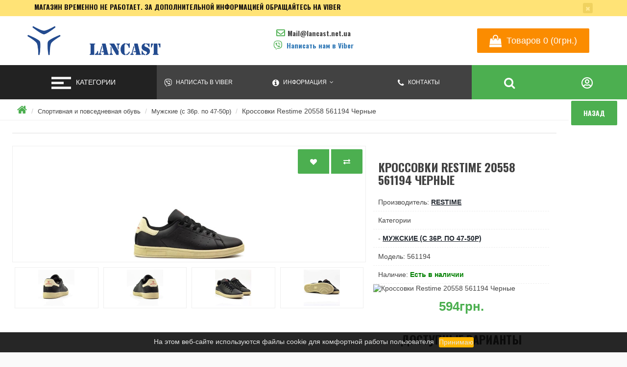

--- FILE ---
content_type: text/html; charset=utf-8
request_url: https://lancast.net.ua/krossovki-restime-20558-561194-chernye
body_size: 14163
content:
<!DOCTYPE html>
<!--[if IE]><![endif]-->
<!--[if IE 8 ]><html prefix="og: https://ogp.me/ns# fb: https://ogp.me/ns/fb# product: https://ogp.me/ns/product#"  dir="ltr" lang="ru-RU" class="ie8"><![endif]-->
<!--[if IE 9 ]><html prefix="og: https://ogp.me/ns# fb: https://ogp.me/ns/fb# product: https://ogp.me/ns/product#"  dir="ltr" lang="ru-RU" class="ie9"><![endif]-->
<!--[if (gt IE 9)|!(IE)]><!-->
<html prefix="og: https://ogp.me/ns# fb: https://ogp.me/ns/fb# product: https://ogp.me/ns/product#"  dir="ltr" lang="ru-RU">
<!--<![endif]-->
<head>
<meta charset="UTF-8" />
<meta name="viewport" content="width=device-width, initial-scale=1">
<meta http-equiv="X-UA-Compatible" content="IE=edge">
<title>Кроссовки Restime 20558 561194 Черные</title>
<base href="https://lancast.net.ua/" />

		<link rel="alternate" href="https://lancast.net.ua/krossovki-restime-20558-561194-chernye" hreflang="ru-ru" />

			





<script src="https://kit.fontawesome.com/c032bd7141.js" crossorigin="anonymous"></script>
<script src="catalog/view/javascript/jquery/jquery-2.1.1.min.js" type="text/javascript"></script>
<link href="catalog/view/javascript/bootstrap/css/bootstrap.min.css" rel="stylesheet" media="screen" />
<link href="catalog/view/theme/fanes/font-awesome/css/font-awesome.min.css" rel="stylesheet" type="text/css" />
<link href="catalog/view/theme/fanes/stylesheet/stylesheet.min.css" rel="stylesheet">

		    <link href="catalog/view/theme/fanes/stylesheet/category-style.css" rel="stylesheet">
              
<link href="catalog/view/javascript/jquery/magnific/magnific-popup.css" type="text/css" rel="stylesheet" media="screen" />
<link href="catalog/view/javascript/jquery/datetimepicker/bootstrap-datetimepicker.min.css" type="text/css" rel="stylesheet" media="screen" />
<link href="catalog/view/javascript/jquery/swiper/css/swiper.min.css" type="text/css" rel="stylesheet" media="screen" />
<link href="catalog/view/javascript/jquery/swiper/css/opencart.css" type="text/css" rel="stylesheet" media="screen" />
<script src="catalog/view/javascript/jquery/magnific/jquery.magnific-popup.min.js" type="text/javascript"></script>
<script src="catalog/view/javascript/jquery/datetimepicker/moment/moment.min.js" type="text/javascript"></script>
<script src="catalog/view/javascript/jquery/datetimepicker/moment/moment-with-locales.min.js" type="text/javascript"></script>
<script src="catalog/view/javascript/jquery/datetimepicker/bootstrap-datetimepicker.min.js" type="text/javascript"></script>
<script src="catalog/view/javascript/jquery/swiper/js/swiper.jquery.js" type="text/javascript"></script>
<link href="https://lancast.net.ua/krossovki-restime-20558-561194-chernye" rel="canonical" />
<link href="https://lancast.net.ua/image/catalog/Logo/favicon_en.png" rel="icon" />
<!--microdatapro 7.5 open graph start -->
<meta property="og:locale" content="ru-ru">
<meta property="og:rich_attachment" content="true">
<meta property="og:site_name" content="Lancast ">
<meta property="og:type" content="product" />
<meta property="og:title" content="Кроссовки Restime 20558 561194 Черные" />
<meta property="og:description" content="Размерность модели: маломерки Верх: эко кожа Подошва: пенка Цвет: черный Производство: Вьетнам Размерная таблица:  Длина по стельке 40 размер 26 см  41 размер 27 см  42 размер 28 см  43 размер 28,5 см  44 размер 29 см  45 размер 30 см" />
<meta property="og:image" content="https://lancast.net.ua/image/catalog/Easyphoto/1217/krossovki-restime-20558-561194-chernye.1.jpg" />
<meta property="og:image:secure_url" content="https://lancast.net.ua/image/catalog/Easyphoto/1217/krossovki-restime-20558-561194-chernye.1.jpg" />
<meta property="og:image:width" content="1200">
<meta property="og:image:height" content="630">
<meta property="og:url" content="https://lancast.net.ua/krossovki-restime-20558-561194-chernye">
<meta property="business:contact_data:street_address" content="ул. Базовая, 11" />
<meta property="business:contact_data:locality" content="Одесса" />
<meta property="business:contact_data:postal_code" content="65000" />
<meta property="business:contact_data:country_name" content="Одесская область" />
<meta property="place:location:latitude" content="46.436711" />
<meta property="place:location:longitude" content="30.646836" />
<meta property="business:contact_data:email" content="Mail@lancast.net.ua"/>
<meta property="business:contact_data:phone_number" content="+38-098-955-16-93"/>
<meta property="fb:profile_id" content="https://www.facebook.com/Lancast.shoes/">
<meta property="product:product_link" content="https://lancast.net.ua/krossovki-restime-20558-561194-chernye">
<meta property="product:brand" content="Restime">
<meta property="product:category" content="Мужские (с 36р. по 47-50р)">
<meta property="product:availability" content="instock">
<meta property="product:condition" content="new">
<meta property="product:target_gender" content="unisex">
<meta property="product:price:amount" content="594">
<meta property="product:price:currency" content="UAH">
<!--microdatapro 7.5 open graph end -->
  <!-- Global site tag (gtag.js) - Google Analytics -->
<script async src="https://www.googletagmanager.com/gtag/js?id=UA-22334099-1"></script>
<script>
  window.dataLayer = window.dataLayer || [];
  function gtag(){dataLayer.push(arguments);}
  gtag('js', new Date());

  gtag('config', 'UA-22334099-1');
</script>
<!-- Google Tag Manager -->
<script>(function(w,d,s,l,i){w[l]=w[l]||[];w[l].push({'gtm.start':
new Date().getTime(),event:'gtm.js'});var f=d.getElementsByTagName(s)[0],
j=d.createElement(s),dl=l!='dataLayer'?'&l='+l:'';j.async=true;j.src=
'https://www.googletagmanager.com/gtm.js?id='+i+dl;f.parentNode.insertBefore(j,f);
})(window,document,'script','dataLayer','GTM-PX8GXCD');</script>
<!-- End Google Tag Manager -->




  <meta name="p:domain_verify" content="592f6f34b0f0848fb54aa51b7ba1441c"/>
  




				<script type="text/javascript" src="catalog/view/javascript/lazyload/jquery.lazyload.min.js"></script>
				<script type="text/javascript">
				$(document).ready(function() {
					$('img.lazy-load').lazyload({
						effect: "fadeIn",
						effectspeed: 3000,  
						threshold: 100,
						placeholder : "catalog/view/javascript/lazyload/loading.gif"
					});
				});
				</script>
			
 <!-- Copyright (c) Facebook, Inc. and its affiliates. -->
<!-- All rights reserved. -->

<!-- This source code is licensed under the license found in the -->
<!-- LICENSE file in the root directory of this source tree. -->
<script type="text/javascript">
  // we are using this flag to determine if the pixel
  // is successfully added to the header
  window.isFacebookPixelInHeaderAdded = 1;
  window.isFacebookPixelAdded=1;
</script>

<script type="text/javascript">
  function facebook_loadScript(url, callback) {
    var script = document.createElement("script");
    script.type = "text/javascript";
    if(script.readyState) {  // only required for IE <9
      script.onreadystatechange = function() {
        if (script.readyState === "loaded" || script.readyState === "complete") {
          script.onreadystatechange = null;
          if (callback) {
            callback();
          }
        }
      };
    } else {  //Others
      if (callback) {
        script.onload = callback;
      }
    }

    script.src = url;
    document.getElementsByTagName("head")[0].appendChild(script);
  }
</script>

<script type="text/javascript">
  (function() {
    var enableCookieBar = '';
    if (enableCookieBar == '1') {
      facebook_loadScript("catalog/view/javascript/facebook_business/cookieconsent.min.js");

      // loading the css file
      var css = document.createElement("link");
      css.setAttribute("rel", "stylesheet");
      css.setAttribute("type", "text/css");
      css.setAttribute(
        "href",
        "catalog/view/theme/css/facebook_business/cookieconsent.min.css");
      document.getElementsByTagName("head")[0].appendChild(css);

      window.addEventListener("load", function(){
        function setConsent() {
          fbq(
            'consent',
            this.hasConsented() ? 'grant' : 'revoke'
          );
        }
        window.cookieconsent.initialise({
          palette: {
            popup: {
              background: '#237afc'
            },
            button: {
              background: '#fff',
              text: '#237afc'
            }
          },
          cookie: {
            name: fbq.consentCookieName
          },
          type: 'opt-out',
          showLink: false,
          content: {
            allow: 'Agree',
            deny: 'Opt Out',
            header: 'Our Site Uses Cookies',
            message: 'By clicking Agree, you agree to our <a class="cc-link" href="https://www.facebook.com/legal/terms/update" target="_blank">terms of service</a>, <a class="cc-link" href="https://www.facebook.com/policies/" target="_blank">privacy policy</a> and <a class="cc-link" href="https://www.facebook.com/policies/cookies/" target="_blank">cookies policy</a>.'
          },
          layout: 'basic-header',
          location: true,
          revokable: true,
          onInitialise: setConsent,
          onStatusChange: setConsent,
          onRevokeChoice: setConsent
        }, function (popup) {
          // If this isn't open, we know that we can use cookies.
          if (!popup.getStatus() && !popup.options.enabled) {
            popup.setStatus(cookieconsent.status.dismiss);
          }
        });
      });
    }
  })();
</script>

<script type="text/javascript">
  (function() {
    !function(f,b,e,v,n,t,s){if(f.fbq)return;n=f.fbq=function(){n.callMethod?
    n.callMethod.apply(n,arguments):n.queue.push(arguments)};if(!f._fbq)f._fbq=n;
    n.push=n;n.loaded=!0;n.version='2.0';n.queue=[];t=b.createElement(e);t.async=!0;
    t.src=v;s=b.getElementsByTagName(e)[0];s.parentNode.insertBefore(t,s)}(window,
    document,'script','https://connect.facebook.net/en_US/fbevents.js');

    var enableCookieBar = '';
    if (enableCookieBar == '1') {
      fbq.consentCookieName = 'fb_cookieconsent_status';

      (function() {
        function getCookie(t){var i=("; "+document.cookie).split("; "+t+"=");if(2==i.length)return i.pop().split(";").shift()}
        var consentValue = getCookie(fbq.consentCookieName);
        fbq('consent', consentValue === 'dismiss' ? 'grant' : 'revoke');
      })();
    }

          // system auto generated facebook_pixel.js, DO NOT MODIFY
      pixel_script_filename = 'catalog/view/javascript/facebook_business/facebook_pixel_3_1_2.js';
      // system auto generated facebook_pixel.js, DO NOT MODIFY
      facebook_loadScript(
        pixel_script_filename,
        function() {
          var params = {
    "agent": "exopencart-3.0.3.6-4.2.0"
};
          _facebookAdsExtension.facebookPixel.init(
            '1033039566842786',
            {},
            params);
                      _facebookAdsExtension.facebookPixel.firePixel(
              JSON.parse('{\"event_name\":\"ViewContent\",\"content_ids\":[\"1217\"],\"content_name\":\"\\u041a\\u0440\\u043e\\u0441\\u0441\\u043e\\u0432\\u043a\\u0438 Restime 20558 561194 \\u0427\\u0435\\u0440\\u043d\\u044b\\u0435\",\"content_type\":\"product\",\"currency\":\"UAH\",\"value\":594,\"event_id\":\"6e2e2b2b-e1f8-46fa-a86e-6898cc4caec8\"}'));
                  });
      })();
</script>

<script type="text/javascript">
  // we are using this flag to determine if the customer chat
  // is successfully added to the header
  window.isFacebookCustomerChatInHeaderAdded = 1;
  window.isFacebookCustomerChatAdded=1;
</script>

<link href="catalog/view/javascript/live_search/live_search.css" rel="stylesheet" type="text/css">
<script src="catalog/view/javascript/live_search/live_search.js"></script>
<script type="text/javascript"><!--
$(document).ready(function() {
var options = {"text_view_all_results":" \u041f\u043e\u0441\u043c\u043e\u0442\u0440\u0435\u0442\u044c \u0432\u0441\u0435 \u0440\u0435\u0437\u0443\u043b\u044c\u0442\u0430\u0442\u044b ","text_empty":"\u041d\u0435\u0442 \u0442\u043e\u0432\u0430\u0440\u043e\u0432, \u043a\u043e\u0442\u043e\u0440\u044b\u0435 \u0441\u043e\u043e\u0442\u0432\u0435\u0442\u0441\u0442\u0432\u0443\u044e\u0442 \u043a\u0440\u0438\u0442\u0435\u0440\u0438\u044f\u043c \u043f\u043e\u0438\u0441\u043a\u0430.","module_live_search_show_image":"1","module_live_search_show_price":"0","module_live_search_show_description":"0","module_live_search_min_length":"1","module_live_search_show_add_button":"1"};
LiveSearchJs.init(options); 
});
//--></script>
</head>

<body>

			<!-- Yandex.Metrika counter -->
<script type="text/javascript" >
   (function(m,e,t,r,i,k,a){m[i]=m[i]||function(){(m[i].a=m[i].a||[]).push(arguments)};
   m[i].l=1*new Date();k=e.createElement(t),a=e.getElementsByTagName(t)[0],k.async=1,k.src=r,a.parentNode.insertBefore(k,a)})
   (window, document, "script", "https://mc.yandex.ru/metrika/tag.js", "ym");

   ym(5020249, "init", {
        clickmap:true,
        trackLinks:true,
        accurateTrackBounce:true,
        webvisor:true,
        ecommerce:"dataLayer"
   });
</script>
<noscript><div><img src="https://mc.yandex.ru/watch/5020249" style="position:absolute; left:-9999px;" alt="" /></div></noscript>
<!-- /Yandex.Metrika counter -->
		

						<style type="text/css">
			#topbar {margin-bottom: 0;padding: 5px 0;background-color: #ffe376;border: 1px solid #ffe376;border-radius: 0;}
			#topbar .container {color: #131010;}
			#topbar .close {background-color: #b89305;color: #fff;padding: 0 5px;border-radius: 3px;}
			</style>
			<div id="topbar" class="alert" role="alert">
				<div class="container">
					Магазин временно не работает. 

За дополнительной информацией обращайтесь на Viber 
					<button type="button" class="close" data-dismiss="alert" aria-label="Close"><span aria-hidden="true">&times;</span></button>
				</div>
			</div>
						

  
  
    <div class="wrapper">
     <header>
      <div class="header-block">
         <div class="logo">
           <div id="logo">
                                    <a href="https://lancast.net.ua/"><img src="https://lancast.net.ua/image/catalog/Logo/shapka-sajta.png" title="Lancast " alt="Lancast " class="img-responsive" /></a>
                      			</div>
			</div>
             <div class="contact-block">
             <div class="contact">
                <span class="email"><i class="fa fa-envelope-o" aria-hidden="true"></i>Mail@lancast.net.ua</span> 
                <a href="viber://chat?number=%2B380989551693"><i class="fab fa-viber"></i><span class="link-text">
         Написать нам в Viber
                 <span class="open">
                     
                 </span>
             </div>
			</div>
			<ul class="right-menu">
        <li><div id="cart">
    <a class="adds icon-link" type="button" data-placement="bottom" data-toggle="modal" data-loading-text="Загрузка..." class=" dropdown-toggle"><span id="cart-total">
    <i class="fa fa-shopping-bag" aria-hidden="true"></i>Товаров 0 (0грн.)</span></a>
  <div id="myModal" class="modal fade">
  <div class="modal-dialog">
    <div class="modal-content">
      <div class="modal-header">
        <button type="button" class="close" data-dismiss="modal" aria-hidden="true"><i class="fa fa-times" aria-hidden="true"></i></button>
        <h4 class="modal-title">Товаров 0 (0грн.)</h4>
      </div>
    <ul>
        <li>
      <p class="text-center">Ваша корзина пуста!</p>
    </li>
      </ul>
    </div>
  </div>
</div> 
</div>

</li>
        </ul>
      </div>
 </header>
 <div class="nav-menu">
       <div class="toggler-block">
             <button class="toggler">
             <span class="icon"></span>
             </button>
             <span class="text-category">Категории</span>
         </div>
       <div class="menu-block">
            <ul class="menu">
                        <li><a href="https://lancast.net.ua/g1297164-rasprodazha">Распродажа %</a></li>
                                <li><a href="https://lancast.net.ua/g27374987-detskie-tovary">Детские товары</a></li>
                                      <li class="dropdown"><a href="https://lancast.net.ua/g396163-futbolnaya-obuv" class="dropdown-toggle" data-toggle="dropdown">Футбольная обувь</a>
              <div id="m" class="dropdown-menu" >
            <div class="dropdown-inner">
                               <ul class="list-unstyled">
                                <li><a href="https://lancast.net.ua/g438047-butsy-shipovannye">Бутсы шипованные</a></li>
                                <li><a href="https://lancast.net.ua/g438044-sorokonozhki">Сороконожки</a></li>
                                <li><a href="https://lancast.net.ua/g438046-butsy-dlya-zala">Бутсы для зала (Бампы)</a></li>
                              </ul>
                            <a href="https://lancast.net.ua/g396163-futbolnaya-obuv" class="see-all">Показать все Футбольная обувь</a>
              </div>
           </div>
              </li>
                                           <li class="dropdown"><a href="https://lancast.net.ua/g23390700-kedy-pravilnye-kedy" class="dropdown-toggle" data-toggle="dropdown">Кеды</a>
              <div id="m" class="dropdown-menu" >
            <div class="dropdown-inner">
                               <ul class="list-unstyled">
                                <li><a href="https://lancast.net.ua/kedy-mujskie">Мужские кеды</a></li>
                                <li><a href="https://lancast.net.ua/kedy-jenskie">Кеды женские</a></li>
                                <li><a href="https://lancast.net.ua/kedy-detskie">Кеды детские</a></li>
                              </ul>
                            <a href="https://lancast.net.ua/g23390700-kedy-pravilnye-kedy" class="see-all">Показать все Кеды</a>
              </div>
           </div>
              </li>
                                           <li class="dropdown"><a href="https://lancast.net.ua/g396171-sportivnaya-povsednevnaya-obuv" class="dropdown-toggle" data-toggle="dropdown">Спортивная и повседневная обувь</a>
              <div id="m" class="dropdown-menu" >
            <div class="dropdown-inner">
                               <ul class="list-unstyled">
                                <li><a href="https://lancast.net.ua/g14248156-vzroslye-46r-50r">Мужские (с 36р. по  47-50р)</a></li>
                              </ul>
                            <ul class="list-unstyled">
                                <li><a href="https://lancast.net.ua/g14248160-podrostkovye-41r">Женские  (с 36 по 41р)</a></li>
                              </ul>
                            <ul class="list-unstyled">
                                <li><a href="https://lancast.net.ua/g14248171-detskie-35r">Детские (с 19 по 35р)</a></li>
                              </ul>
                            <a href="https://lancast.net.ua/g396171-sportivnaya-povsednevnaya-obuv" class="see-all">Показать все Спортивная и повседневная обувь</a>
              </div>
           </div>
              </li>
                                           <li class="dropdown"><a href="https://lancast.net.ua/g755453-zimnyaya-obuv-botinki" class="dropdown-toggle" data-toggle="dropdown">Зимняя обувь, ботинки, дутики.</a>
              <div id="m" class="dropdown-menu" >
            <div class="dropdown-inner">
                               <ul class="list-unstyled">
                                <li><a href="https://lancast.net.ua/g4922876-detskaya-podrostkovaya-obuv">Детская и подростковая обувь</a></li>
                                <li><a href="https://lancast.net.ua/g4922884-vzroslaya-podrostkovaya-obuv">Взрослая и подростковая обувь</a></li>
                              </ul>
                            <a href="https://lancast.net.ua/g755453-zimnyaya-obuv-botinki" class="see-all">Показать все Зимняя обувь, ботинки, дутики.</a>
              </div>
           </div>
              </li>
                                           <li class="dropdown"><a href="https://lancast.net.ua/g21996138-letnyaya-obuv" class="dropdown-toggle" data-toggle="dropdown">Летняя Обувь</a>
              <div id="m" class="dropdown-menu" >
            <div class="dropdown-inner">
                               <ul class="list-unstyled">
                                <li><a href="https://lancast.net.ua/muzhskaya-letnyaya-obuv">Мужская летняя обувь</a></li>
                                <li><a href="https://lancast.net.ua/zhenskaya-letnyaya-obuv">Женская летняя обувь</a></li>
                                <li><a href="https://lancast.net.ua/detskaya-letnyaya-obuv">Детская летняя обувь</a></li>
                              </ul>
                            <a href="https://lancast.net.ua/g21996138-letnyaya-obuv" class="see-all">Показать все Летняя Обувь</a>
              </div>
           </div>
              </li>
                                     <li><a href="https://lancast.net.ua/g438099-silikonovye-sapogi">Силиконовые сапоги</a></li>
                                <li><a href="https://lancast.net.ua/g449014-slipony-mokasiny-baletki">Слипоны, мокасины, балетки, Эспадрильи.</a></li>
                                <li><a href="https://lancast.net.ua/g396166-perchatki-shapki-aksessuary">Перчатки, шапки, аксессуары футбольные, пульсометры.</a></li>
                                <li><a href="https://lancast.net.ua/g396164-sportivnye-sumki-ryukzaki">Спортивные сумки рюкзаки</a></li>
                                <li><a href="https://lancast.net.ua/g438050-konki-ledovye">Коньки ледовые</a></li>
                                      <li class="dropdown"><a href="https://lancast.net.ua/opt-obuv" class="dropdown-toggle" data-toggle="dropdown">ОПТ (Для оптовых покупателей)</a>
              <div id="m" class="dropdown-menu" >
            <div class="dropdown-inner">
                               <ul class="list-unstyled">
                                <li><a href="https://lancast.net.ua/g396157-tolko-optkedy-mokasiny">Кеды, мокасины, слипоны, шузы, кроссовки ОПТ</a></li>
                                <li><a href="https://lancast.net.ua/g21391600-kedy-slipony-mokasiny">Кеды, Слипоны, мокасины мужские оптом</a></li>
                                <li><a href="https://lancast.net.ua/g396167-tolko-opt-tapochki">ОПТ Тапочки, Сандалии, Вьетнамки, сланцы, кроксы</a></li>
                              </ul>
                            <a href="https://lancast.net.ua/opt-obuv" class="see-all">Показать все ОПТ (Для оптовых покупателей)</a>
              </div>
           </div>
              </li>
                                     <li><a href="https://lancast.net.ua/g41217112-arhiv-prodannye-tovary">АРХИВ &quot;Проданные товары&quot;</a></li>
                                <li><a href="https://lancast.net.ua/product_list">Все категории </a></li>
                  </ul>
</div>
<ul class="right-l" >
     <a href="viber://chat?number=%2B380989551693"><i class="fab fa-viber fa-lg" aria-hidden="true"></i><span class="link-text">
         Написать в Viber
	       </span></a></li>
        <li id="infodrop">
           <a href="" class="dropdown-toggle" data-toggle="dropdown"><i class="fa fa-info-circle" aria-hidden="true"></i><span class="link-text">
               Информация
           </span></a>
        <ul class="dropdown-menu" id="info-menu">
                  <li><a href="https://lancast.net.ua/about_us">О нас</a></li>
                    <li><a href="https://lancast.net.ua/delivery-info">Доставка и оплата</a></li>
                    <li><a href="https://lancast.net.ua/politika-bezopasnosti">Политика безопасности</a></li>
                    <li><a href="https://lancast.net.ua/usloviya-soglasheniya">Условия соглашения</a></li>
                    <li><a href="https://lancast.net.ua/company_faq">Вопрос - Ответ</a></li>
                    <li><a href="https://lancast.net.ua/news">Новости</a></li>
                      </ul>
        </li>
        <li><a href="https://lancast.net.ua/contact-us"><i class="fa fa-phone" aria-hidden="true"></i><span class="link-text">
            Контакты
        </span></a></li>
        <li id="search-block">
       <a class="icon-link" href="" data-toggle="dropdown"><i class="fa fa-search" aria-hidden="true"></i></a>
        <div id="search" class="dropdown-menu">
                 <div class="s-group">
  <input type="text" name="search" value="" placeholder="Поиск" />
    <button class="btn btn-primary" type="button"><i class="fa fa-search"></i></button>
    </div>

             </div>
        </li>
        <li id="acc" class="account-dropdown" >
             <a class="icon-link" id="account-menu" data-placement="bottom" data-toggle="dropdown" title="Личный кабинет" onclick="return false">
                  <i class="fa fa-user-circle-o" aria-hidden="true"></i>
             </a>
          <div id="account-link" class="dropdown-menu">
            <ul class="accounts-link">
                        <li><a href="https://lancast.net.ua/login"><i class="fa fa-sign-in" aria-hidden="true"></i> Авторизация</a></li>
            <li><a href="https://lancast.net.ua/create-account"><i class="fa fa-user-plus" aria-hidden="true"></i> Регистрация</a></li>
                      <li><a href="https://lancast.net.ua/wishlist" id="wishlist-total" title="Закладки (0)"><i class="fa fa-heart"></i> Закладки (0)</a></li>
           <li><a href="https://lancast.net.ua/compare-products" id="compare-total" class="btn btn-link"><i class="fa fa-bar-chart" aria-hidden="true"></i> Сравнение товаров (0)</a></li>
              </ul>
           <div class="settings">
                
               
          </div>
          </div>
        </li>
</ul>
</div>

         



<div class="content-block">
<ul class="breadcrumb">

			<span><input data-toggle="tooltip" data-original-title="Предыдущая страница" class="btn btn-primary button_back" style="float: right; margin-right: 10px; float: right; margin-right: 10px; margin-top: -0.6%;" onclick="window.history.back();" type="button" value="Назад"/></span>
			

          
        
        <li><a href="https://lancast.net.ua/"><i class="fa fa-home"></i></a></li>
          
        
        <li><a href="https://lancast.net.ua/g396171-sportivnaya-povsednevnaya-obuv">Спортивная и повседневная обувь</a></li>
          
        
        <li><a href="https://lancast.net.ua/g14248156-vzroslye-46r-50r">Мужские (с 36р. по  47-50р)</a></li>
          
        
        <li>Кроссовки Restime 20558 561194 Черные</li>
          
      </ul>
  
<div class="content">
  
                <div id="product-product" class="content-center">
     <div class="content-top">
    <div class="module-block">
 <div class="swiper-viewport">
  <div id="banner0" class="swiper-container">
    <div class="swiper-wrapper"></div>
  </div>
</div>
</div>
<script type="text/javascript"><!--
$('#banner0').swiper({
	effect: 'fade',
	autoplay: 2500,
    autoplayDisableOnInteraction: false
});
--></script> 
</div>

      <div class="product-wrapp">
        <div class="thumbnails-block">           <ul class="thumbnails">
            <div class="btn-group">
            <button type="button" data-toggle="tooltip" class="btn btn-default" title="В закладки" onclick="wishlist.add('1217');"><i class="fa fa-heart"></i></button>
            <button type="button" data-toggle="tooltip" class="btn btn-default" title="В сравнение" onclick="compare.add('1217');"><i class="fa fa-exchange"></i></button>
          </div>
                        <li><a class="thumbnail" href="https://lancast.net.ua/image/cache/catalog/Easyphoto/1217/krossovki-restime-20558-561194-chernye.1-500x500.jpg" title="Кроссовки Restime 20558 561194 Черные"><img src="https://lancast.net.ua/image/cache/catalog/Easyphoto/1217/krossovki-restime-20558-561194-chernye.1-228x228.jpg" title="Кроссовки Restime 20558 561194 Черные" alt="Кроссовки Restime 20558 561194 Черные" /></a></li>
                                                <li class="image-additional"><a class="thumbnail" href="https://lancast.net.ua/image/cache/catalog/Easyphoto/1217/krossovki-restime-20558-561194-chernye.2-500x500.jpg" title="Кроссовки Restime 20558 561194 Черные"> <img src="https://lancast.net.ua/image/cache/catalog/Easyphoto/1217/krossovki-restime-20558-561194-chernye.2-74x74.jpg" title="Кроссовки Restime 20558 561194 Черные" alt="Кроссовки Restime 20558 561194 Черные" /></a></li>
                        <li class="image-additional"><a class="thumbnail" href="https://lancast.net.ua/image/cache/catalog/Easyphoto/1217/krossovki-restime-20558-561194-chernye.3-500x500.jpg" title="Кроссовки Restime 20558 561194 Черные"> <img src="https://lancast.net.ua/image/cache/catalog/Easyphoto/1217/krossovki-restime-20558-561194-chernye.3-74x74.jpg" title="Кроссовки Restime 20558 561194 Черные" alt="Кроссовки Restime 20558 561194 Черные" /></a></li>
                        <li class="image-additional"><a class="thumbnail" href="https://lancast.net.ua/image/cache/catalog/Easyphoto/1217/krossovki-restime-20558-561194-chernye.4-500x500.jpg" title="Кроссовки Restime 20558 561194 Черные"> <img src="https://lancast.net.ua/image/cache/catalog/Easyphoto/1217/krossovki-restime-20558-561194-chernye.4-74x74.jpg" title="Кроссовки Restime 20558 561194 Черные" alt="Кроссовки Restime 20558 561194 Черные" /></a></li>
                        <li class="image-additional"><a class="thumbnail" href="https://lancast.net.ua/image/cache/catalog/Easyphoto/1217/krossovki-restime-20558-561194-chernye.5-500x500.jpg" title="Кроссовки Restime 20558 561194 Черные"> <img src="https://lancast.net.ua/image/cache/catalog/Easyphoto/1217/krossovki-restime-20558-561194-chernye.5-74x74.jpg" title="Кроссовки Restime 20558 561194 Черные" alt="Кроссовки Restime 20558 561194 Черные" /></a></li>
                                  </ul>
                  </div>
      
        <div class="left-panel">
          <h1 class="heading-title">Кроссовки Restime 20558 561194 Черные</h1>
          <ul class="list-unstyled">
                        <li>Производитель: <a href="https://lancast.net.ua/restime">Restime</a></li>
            
                  <li>Категории</li>
                        <li>- <a href="https://lancast.net.ua/g14248156-vzroslye-46r-50r">Мужские (с 36р. по  47-50р)</a></li>
                  			
            <li>Модель: 561194</li>
                        <li>Наличие: <span style="color:green;font-weight:bold;">Есть в наличии</span></li>

					
						
						<span>
						<img style="width:140px;height:140px;" src="http://chart.apis.google.com/chart?cht=qr&amp;chs=140x140&amp;chld=H&amp;chl=https%3A%2F%2Flancast.net.ua%2Fkrossovki-restime-20558-561194-chernye" alt="Кроссовки Restime 20558 561194 Черные" />
						</span>
						
						
						
          </ul>
                     <div class="price-block">
                          <h2 class="price">594грн.</h2>
                                   </div>
          <ul class="list-unstyled">
                                  </ul>
                    <div id="product">             <h3 class="heading-title">Доступные варианты</h3>
            
								
                        <div class="form-group">
              <label class="control-label" for="input-option518"> Размер  </label>
              <select name="option[518]" id="input-option518" class="form-control">
                <option value=""> --- Выберите --- </option>
                                <option value="2304">44
                 </option>
                                <option value="2303">42
                 </option>
                                <option value="2302">41
                 </option>
                              </select>
            </div>
                                                                                                                                                            <div class="form-group">
              <label class="control-label" for="input-quantity">Количество</label>
              <div class="add-block">
               <div class="quantity-block">
                 <span class="minus btn btn-primary">-</span>
                 <input type="text" name="quantity" class="quant" value="1" size="5" id="input-quantity"class="form-control"/>
                 <input type="hidden" name="product_id" value="1217" />
                 <span class="plus btn btn-primary">+</span>
                </div>
                <div class="add">
                     
												        	<button type="button" id="button-cart" data-loading-text="Загрузка..." class="btn btn-primary btn-lg btn-block">Купить</button>
					        			
                </div>
              </div>
            </div>
            </div>
                    <div class="rating-social-block">
            <div class="rating">              <span class="fa fa-stack"><i class="fa fa-star-o fa-stack-1x"></i></span>                            <span class="fa fa-stack"><i class="fa fa-star-o fa-stack-1x"></i></span>                            <span class="fa fa-stack"><i class="fa fa-star-o fa-stack-1x"></i></span>                            <span class="fa fa-stack"><i class="fa fa-star-o fa-stack-1x"></i></span>                            <span class="fa fa-stack"><i class="fa fa-star-o fa-stack-1x"></i></span>              </div>
           <div class="social-icon-block">
                 <!-- Addthis Button Yashare-->
            <div class="ya-share2" data-services="vkontakte,facebook,gplus,viber,whatsapp,telegram"></div>
            <script src="//yastatic.net/es5-shims/0.0.2/es5-shims.min.js"></script>
            <script src="//yastatic.net/share2/share.js"></script>
            <!-- Addthis Button Yashare END-->
           </div>
          </div>
           </div>
      </div>
      <div class="tabs-product">
         <ul class="nav nav-tabs">
            <li class="active"><a href="#tab-description" data-toggle="tab">Описание</a></li>
                        <li><a href="#tab-specification" data-toggle="tab">Характеристики</a></li>
                                    <li><a href="#tab-review" data-toggle="tab">Отзывов (0)</a></li>
                      </ul>
          <div class="tab-content">
            <div class="tab-pane active" id="tab-description">Размерность модели: маломерки<br />
Верх: эко кожа<br />
Подошва: пенка<br />
Цвет: черный<br />
Производство: Вьетнам<br />
Размерная таблица:<br />
<br />
Длина по стельке<br />
40 размер 26 см<br />
<br />
41 размер 27 см<br />
<br />
42 размер 28 см<br />
<br />
43 размер 28,5 см<br />
<br />
44 размер 29 см<br />
<br />
45 размер 30 см</div>
                        <div class="tab-pane" id="tab-specification">
              <table class="table table-bordered">
                                <thead>
                  <tr>
                    <td colspan="2"><strong>Атрибуты</strong></td>
                  </tr>
                </thead>
                <tbody>
                                <tr>
                  <td>id</td>
                  <td>11923</td>
                </tr>
                                  </tbody>
                              </table>
            </div>
                                    <div class="tab-pane" id="tab-review">
              <form class="form-horizontal" id="form-review">
                <div id="review"></div>
                <h2 class="heading-title">Написать отзыв</h2>
                                Авторизация
                              </form>
            </div>
            </div>
      </div>
      

              
             </div>
    
</div>
<!--microdatapro 7.5 breadcrumb start [json-ld] -->
<script type="application/ld+json">
{
"@context": "http://schema.org",
"@type": "BreadcrumbList",
"itemListElement": [{
"@type": "ListItem",
"position": 1,
"item": {
"@id": "https://lancast.net.ua/",
"name": "Главная"
}
},{
"@type": "ListItem",
"position": 2,
"item": {
"@id": "https://lancast.net.ua/g396171-sportivnaya-povsednevnaya-obuv",
"name": "Спортивная и повседневная обувь"
}
},{
"@type": "ListItem",
"position": 3,
"item": {
"@id": "https://lancast.net.ua/g14248156-vzroslye-46r-50r",
"name": "Мужские (с 36р. по 47-50р)"
}
},{
"@type": "ListItem",
"position": 4,
"item": {
"@id": "https://lancast.net.ua/krossovki-restime-20558-561194-chernye",
"name": "Кроссовки Restime 20558 561194 Черные"
}
}]
}
</script>
<!--microdatapro 7.5 breadcrumb end [json-ld] -->
<!--microdatapro 7.5 breadcrumb start [microdata] -->
<span itemscope itemtype="http://schema.org/BreadcrumbList">
<span itemprop="itemListElement" itemscope itemtype="http://schema.org/ListItem">
<link itemprop="item" href="https://lancast.net.ua/">
<meta itemprop="name" content="Главная" />
<meta itemprop="position" content="1" />
</span>
<span itemprop="itemListElement" itemscope itemtype="http://schema.org/ListItem">
<link itemprop="item" href="https://lancast.net.ua/g396171-sportivnaya-povsednevnaya-obuv">
<meta itemprop="name" content="Спортивная и повседневная обувь" />
<meta itemprop="position" content="2" />
</span>
<span itemprop="itemListElement" itemscope itemtype="http://schema.org/ListItem">
<link itemprop="item" href="https://lancast.net.ua/g14248156-vzroslye-46r-50r">
<meta itemprop="name" content="Мужские (с 36р. по 47-50р)" />
<meta itemprop="position" content="3" />
</span>
<span itemprop="itemListElement" itemscope itemtype="http://schema.org/ListItem">
<link itemprop="item" href="https://lancast.net.ua/krossovki-restime-20558-561194-chernye">
<meta itemprop="name" content="Кроссовки Restime 20558 561194 Черные" />
<meta itemprop="position" content="4" />
</span>
</span>
<!--microdatapro 7.5 breadcrumb end [microdata] -->
 <!--microdatapro 7.5 product start [microdata] -->
<span itemscope itemtype="http://schema.org/Product">
<meta itemprop="name" content="Кроссовки Restime 20558 561194 Черные" />
<link itemprop="url" href="https://lancast.net.ua/krossovki-restime-20558-561194-chernye" />
<link itemprop="image" href="https://lancast.net.ua/image/cache/catalog/Easyphoto/1217/krossovki-restime-20558-561194-chernye.1-500x500.jpg" />
<meta itemprop="brand" content="Restime" />
<meta itemprop="manufacturer" content="Restime" />
<meta itemprop="model" content="561194" />
<meta itemprop="mpn" content="561194" />
<meta itemprop="sku" content="561194" />
<meta itemprop="category" content="Мужские (с 36р. по 47-50р)" />
<span itemprop="offers" itemscope itemtype="http://schema.org/Offer">
<meta itemprop="priceCurrency" content="UAH" />
<meta itemprop="price" content="594" />
<meta itemprop="itemCondition" content="http://schema.org/NewCondition" />
<link itemprop="availability" href="http://schema.org/InStock" />
<meta itemprop="priceValidUntil" content="2027-01-17" />
<link itemprop="url" href="https://lancast.net.ua/krossovki-restime-20558-561194-chernye" />
</span>
<meta itemprop="description" content="Размерность модели: маломерки Верх: эко кожа Подошва: пенка Цвет: черный Производство: Вьетнам Размерная таблица:  Длина по стельке 40 размер 26 см  41 размер 27 см  42 размер 28 см  43 размер 28,5 см  44 размер 29 см  45 размер 30 см" />
</span>
<!--microdatapro 7.5 product end [microdata] -->
<!--microdatapro 7.5 image start[microdata] -->
<span itemscope itemtype="http://schema.org/ImageObject">
<meta itemprop="name" content="Кроссовки Restime 20558 561194 Черные" />
<meta itemprop="description" content="Кроссовки Restime 20558 561194 Черные" />
<link itemprop="thumbnailUrl" href="https://lancast.net.ua/image/cache/catalog/Easyphoto/1217/krossovki-restime-20558-561194-chernye.1-228x228.jpg" />
<link itemprop="contentUrl" href="https://lancast.net.ua/image/cache/catalog/Easyphoto/1217/krossovki-restime-20558-561194-chernye.1-500x500.jpg" />
<meta itemprop="author" content="Lancast " />
<meta itemprop="datePublished" content="2021-04-20">
</span>
<!--microdatapro 7.5 image end [microdata] -->
<!--microdatapro 7.5 gallery start[microdata] -->
<span itemscope itemtype="http://schema.org/ImageGallery">
<span itemprop="associatedMedia" itemscope itemtype="http://schema.org/ImageObject">
<meta itemprop="name" content="Кроссовки Restime 20558 561194 Черные" />
<meta itemprop="description" content="Кроссовки Restime 20558 561194 Черные" />
<link itemprop="thumbnailUrl" href="https://lancast.net.ua/image/cache/catalog/Easyphoto/1217/krossovki-restime-20558-561194-chernye.2-74x74.jpg" />
<link itemprop="contentUrl" href="https://lancast.net.ua/image/cache/catalog/Easyphoto/1217/krossovki-restime-20558-561194-chernye.2-500x500.jpg" />
<meta itemprop="author" content="Lancast " />
<meta itemprop="datePublished" content="2021-04-20">
</span>
<span itemprop="associatedMedia" itemscope itemtype="http://schema.org/ImageObject">
<meta itemprop="name" content="Кроссовки Restime 20558 561194 Черные" />
<meta itemprop="description" content="Кроссовки Restime 20558 561194 Черные" />
<link itemprop="thumbnailUrl" href="https://lancast.net.ua/image/cache/catalog/Easyphoto/1217/krossovki-restime-20558-561194-chernye.3-74x74.jpg" />
<link itemprop="contentUrl" href="https://lancast.net.ua/image/cache/catalog/Easyphoto/1217/krossovki-restime-20558-561194-chernye.3-500x500.jpg" />
<meta itemprop="author" content="Lancast " />
<meta itemprop="datePublished" content="2021-04-20">
</span>
<span itemprop="associatedMedia" itemscope itemtype="http://schema.org/ImageObject">
<meta itemprop="name" content="Кроссовки Restime 20558 561194 Черные" />
<meta itemprop="description" content="Кроссовки Restime 20558 561194 Черные" />
<link itemprop="thumbnailUrl" href="https://lancast.net.ua/image/cache/catalog/Easyphoto/1217/krossovki-restime-20558-561194-chernye.4-74x74.jpg" />
<link itemprop="contentUrl" href="https://lancast.net.ua/image/cache/catalog/Easyphoto/1217/krossovki-restime-20558-561194-chernye.4-500x500.jpg" />
<meta itemprop="author" content="Lancast " />
<meta itemprop="datePublished" content="2021-04-20">
</span>
<span itemprop="associatedMedia" itemscope itemtype="http://schema.org/ImageObject">
<meta itemprop="name" content="Кроссовки Restime 20558 561194 Черные" />
<meta itemprop="description" content="Кроссовки Restime 20558 561194 Черные" />
<link itemprop="thumbnailUrl" href="https://lancast.net.ua/image/cache/catalog/Easyphoto/1217/krossovki-restime-20558-561194-chernye.5-74x74.jpg" />
<link itemprop="contentUrl" href="https://lancast.net.ua/image/cache/catalog/Easyphoto/1217/krossovki-restime-20558-561194-chernye.5-500x500.jpg" />
<meta itemprop="author" content="Lancast " />
<meta itemprop="datePublished" content="2021-04-20">
</span>
</span>
<!--microdatapro 7.5 gallery end [microdata] -->
 <!--microdatapro 7.5 product start [json-ld] -->
<script type="application/ld+json">
{
"@context": "http://schema.org",
"@type": "Product",
"url": "https://lancast.net.ua/krossovki-restime-20558-561194-chernye",
"category": "Мужские (с 36р. по 47-50р)",
"image": "https://lancast.net.ua/image/cache/catalog/Easyphoto/1217/krossovki-restime-20558-561194-chernye.1-500x500.jpg",
"brand": "Restime",
"manufacturer": "Restime",
"model": "561194",
"mpn": "561194",
"sku": "561194",
"description": "Размерность модели: маломерки Верх: эко кожа Подошва: пенка Цвет: черный Производство: Вьетнам Размерная таблица:  Длина по стельке 40 размер 26 см  41 размер 27 см  42 размер 28 см  43 размер 28,5 см  44 размер 29 см  45 размер 30 см",
"name": "Кроссовки Restime 20558 561194 Черные",
"offers": {
"@type": "Offer",
"availability": "http://schema.org/InStock",
"price": "594",
"priceValidUntil": "2027-01-17",
"url": "https://lancast.net.ua/krossovki-restime-20558-561194-chernye",
"priceCurrency": "UAH",
"itemCondition": "http://schema.org/NewCondition"
}}
</script>
<!--microdatapro 7.5 product end [json-ld] -->
<!--microdatapro 7.5 image start [json-ld] -->
<script type="application/ld+json">
{
"@context": "http://schema.org",
"@type": "ImageObject",
"author": "Lancast ",
"thumbnailUrl": "https://lancast.net.ua/image/cache/catalog/Easyphoto/1217/krossovki-restime-20558-561194-chernye.1-228x228.jpg",
"contentUrl": "https://lancast.net.ua/image/cache/catalog/Easyphoto/1217/krossovki-restime-20558-561194-chernye.1-500x500.jpg",
"datePublished": "2021-04-20",
"description": "Кроссовки Restime 20558 561194 Черные",
"name": "Кроссовки Restime 20558 561194 Черные"
}
</script>
<!--microdatapro 7.5 image end [json-ld] -->
<!--microdatapro 7.5 gallery start [json-ld] -->
<script type="application/ld+json">
{
"@context": "http://schema.org",
"@type": "ImageGallery",
"associatedMedia":[
{
"@type": "ImageObject",
"author": "Lancast ",
"thumbnailUrl": "https://lancast.net.ua/image/cache/catalog/Easyphoto/1217/krossovki-restime-20558-561194-chernye.2-74x74.jpg",
"contentUrl": "https://lancast.net.ua/image/cache/catalog/Easyphoto/1217/krossovki-restime-20558-561194-chernye.2-500x500.jpg",
"datePublished": "2021-04-20",
"description": "Кроссовки Restime 20558 561194 Черные",
"name": "Кроссовки Restime 20558 561194 Черные"
},{
"@type": "ImageObject",
"author": "Lancast ",
"thumbnailUrl": "https://lancast.net.ua/image/cache/catalog/Easyphoto/1217/krossovki-restime-20558-561194-chernye.3-74x74.jpg",
"contentUrl": "https://lancast.net.ua/image/cache/catalog/Easyphoto/1217/krossovki-restime-20558-561194-chernye.3-500x500.jpg",
"datePublished": "2021-04-20",
"description": "Кроссовки Restime 20558 561194 Черные",
"name": "Кроссовки Restime 20558 561194 Черные"
},{
"@type": "ImageObject",
"author": "Lancast ",
"thumbnailUrl": "https://lancast.net.ua/image/cache/catalog/Easyphoto/1217/krossovki-restime-20558-561194-chernye.4-74x74.jpg",
"contentUrl": "https://lancast.net.ua/image/cache/catalog/Easyphoto/1217/krossovki-restime-20558-561194-chernye.4-500x500.jpg",
"datePublished": "2021-04-20",
"description": "Кроссовки Restime 20558 561194 Черные",
"name": "Кроссовки Restime 20558 561194 Черные"
},{
"@type": "ImageObject",
"author": "Lancast ",
"thumbnailUrl": "https://lancast.net.ua/image/cache/catalog/Easyphoto/1217/krossovki-restime-20558-561194-chernye.5-74x74.jpg",
"contentUrl": "https://lancast.net.ua/image/cache/catalog/Easyphoto/1217/krossovki-restime-20558-561194-chernye.5-500x500.jpg",
"datePublished": "2021-04-20",
"description": "Кроссовки Restime 20558 561194 Черные",
"name": "Кроссовки Restime 20558 561194 Черные"
}]
}
</script>
<!--microdatapro 7.5 gallery end [json-ld] -->
   
</div>
<script type="text/javascript"><!--
$('select[name=\'recurring_id\'], input[name="quantity"]').change(function(){
	$.ajax({
		url: 'index.php?route=product/product/getRecurringDescription',
		type: 'post',
		data: $('input[name=\'product_id\'], input[name=\'quantity\'], select[name=\'recurring_id\']'),
		dataType: 'json',
		beforeSend: function() {
			$('#recurring-description').html('');
		},
		success: function(json) {
			$('.alert-dismissible, .text-danger').remove();

			if (json['success']) {
				$('#recurring-description').html(json['success']);
			}
		}
	});
});
//--></script> 
<script type="text/javascript"><!--
$('#button-cart').on('click', function() {
	$.ajax({
		url: 'index.php?route=checkout/cart/add',
		type: 'post',
		data: $('#product input[type=\'text\'], #product input[type=\'hidden\'], #product input[type=\'radio\']:checked, #product input[type=\'checkbox\']:checked, #product select, #product textarea'),
		dataType: 'json',
		beforeSend: function() {
			$('#button-cart').button('loading');
		},
		complete: function() {
			$('#button-cart').button('reset');
		},
		success: function(json) {
			$('.alert-dismissible, .text-danger').remove();
			$('.form-group').removeClass('has-error');

			if (json['error']) {
				if (json['error']['option']) {
					for (i in json['error']['option']) {
						var element = $('#input-option' + i.replace('_', '-'));

						if (element.parent().hasClass('input-group')) {
							element.parent().after('<div class="text-danger">' + json['error']['option'][i] + '</div>');
						} else {
							element.after('<div class="text-danger">' + json['error']['option'][i] + '</div>');
						}
					}
				}

				if (json['error']['recurring']) {
					$('select[name=\'recurring_id\']').after('<div class="text-danger">' + json['error']['recurring'] + '</div>');
				}

				// Highlight any found errors
				$('.text-danger').parent().addClass('has-error');
			}

			if (json['success']) {
				$('.breadcrumb').after('<div class="event-block"><i class="fa fa-check-circle"></i>' + json['success'] + '</div>');

				$('#cart > a').html('<span id="cart-total"><i class="fa fa-shopping-bag" aria-hidden="true"></i> ' + json['total'] + '</span>');

				

				$('#cart ul').load('index.php?route=common/cart/info ul li');
			}
		},
        error: function(xhr, ajaxOptions, thrownError) {
            alert(thrownError + "\r\n" + xhr.statusText + "\r\n" + xhr.responseText);
        }
	});
});
//--></script> 
<script type="text/javascript"><!--
$('.date').datetimepicker({
	language: 'uk-ua',
	pickTime: false
});

$('.datetime').datetimepicker({
	language: 'uk-ua',
	pickDate: true,
	pickTime: true
});

$('.time').datetimepicker({
	language: 'uk-ua',
	pickDate: false
});

$('button[id^=\'button-upload\']').on('click', function() {
	var node = this;

	$('#form-upload').remove();

	$('body').prepend('<form enctype="multipart/form-data" id="form-upload" style="display: none;"><input type="file" name="file" /></form>');

	$('#form-upload input[name=\'file\']').trigger('click');

	if (typeof timer != 'undefined') {
    	clearInterval(timer);
	}

	timer = setInterval(function() {
		if ($('#form-upload input[name=\'file\']').val() != '') {
			clearInterval(timer);

			$.ajax({
				url: 'index.php?route=tool/upload',
				type: 'post',
				dataType: 'json',
				data: new FormData($('#form-upload')[0]),
				cache: false,
				contentType: false,
				processData: false,
				beforeSend: function() {
					$(node).button('loading');
				},
				complete: function() {
					$(node).button('reset');
				},
				success: function(json) {
					$('.text-danger').remove();

					if (json['error']) {
						$(node).parent().find('input').after('<div class="text-danger">' + json['error'] + '</div>');
					}

					if (json['success']) {
						alert(json['success']);

						$(node).parent().find('input').val(json['code']);
					}
				},
				error: function(xhr, ajaxOptions, thrownError) {
					alert(thrownError + "\r\n" + xhr.statusText + "\r\n" + xhr.responseText);
				}
			});
		}
	}, 500);
});
//--></script> 
<script type="text/javascript"><!--
$('#review').delegate('.pagination a', 'click', function(e) {
    e.preventDefault();

    $('#review').fadeOut('slow');

    $('#review').load(this.href);

    $('#review').fadeIn('slow');
});

$('#review').load('index.php?route=product/product/review&product_id=1217');

$('#button-review').on('click', function() {
	$.ajax({
		url: 'index.php?route=product/product/write&product_id=1217',
		type: 'post',
		dataType: 'json',
		data: $("#form-review").serialize(),
		beforeSend: function() {
			$('#button-review').button('loading');
		},
		complete: function() {
			$('#button-review').button('reset');
		},
		success: function(json) {
			$('.alert-dismissible').remove();

			if (json['error']) {
				$('#review').after('<div class="alert alert-danger alert-dismissible"><i class="fa fa-exclamation-circle"></i> ' + json['error'] + '</div>');
			}

			if (json['success']) {
				$('#review').after('<div class="alert alert-success alert-dismissible"><i class="fa fa-check-circle"></i> ' + json['success'] + '</div>');

				$('input[name=\'name\']').val('');
				$('textarea[name=\'text\']').val('');
				$('input[name=\'rating\']:checked').prop('checked', false);
			}
		}
	});
});

$(document).ready(function() {
	$('.thumbnails').magnificPopup({
		type:'image',
		delegate: 'a',
		gallery: {
			enabled: true
		}
	});
});
//--></script> 
 <footer>
<!-- Instant Page -->
        <script src="catalog/view/javascript/instant_page/script.js" type="module" defer integrity="sha384-xzrWXBNV/lY6K1abEVJCE6W3ls9OTB8Dr6dC/ktIkcHMwCi8bVjUY96WKPJBfn+K"></script>

<!-- Instant Page -->    <div class="foot-wrapp">
            <div class="col-footer">
        <h5>Информация</h5>
        <ul class="list-unstyled">
                   <li><a href="https://lancast.net.ua/about_us">О нас</a></li>
                    <li><a href="https://lancast.net.ua/delivery-info">Доставка и оплата</a></li>
                    <li><a href="https://lancast.net.ua/politika-bezopasnosti">Политика безопасности</a></li>
                    <li><a href="https://lancast.net.ua/usloviya-soglasheniya">Условия соглашения</a></li>
                    <li><a href="https://lancast.net.ua/company_faq">Вопрос - Ответ</a></li>
                    <li><a href="https://lancast.net.ua/news">Новости</a></li>
                  </ul>
      </div>
            <div class="col-footer">
        <h5>Служба поддержки</h5>
        <ul class="list-unstyled">
          <li><a href="https://lancast.net.ua/contact-us">Контакты</a></li>
          <li><a href="https://lancast.net.ua/request-return">Возврат товара</a></li>
          <li><a href="https://lancast.net.ua/index.php?route=information/sitemap">Карта сайта</a></li>
        </ul>
      </div>
      <div class="col-footer">
        <h5>Дополнительно</h5>
        <ul class="list-unstyled">
          <li><a href="https://lancast.net.ua/brands">Производители</a></li>
          <li><a href="https://lancast.net.ua/gift-vouchers">Подарочные сертификаты</a></li>
          <li><a href="https://lancast.net.ua/affiliate-login">Партнерская программа</a></li>
          <li><a href="https://lancast.net.ua/specials">Акции</a></li>
        </ul>
      </div>
      <div class="col-footer">
        <h5>Личный Кабинет</h5>
        <ul class="list-unstyled">
          <li><a href="https://lancast.net.ua/account">Личный Кабинет</a></li>
          <li><a href="https://lancast.net.ua/order-history">История заказов</a></li>
          <li><a href="https://lancast.net.ua/wishlist">Закладки</a></li>
          <li><a href="https://lancast.net.ua/newsletter">Рассылка</a></li>
        </ul>
      </div>
    </div>
 <!--microdatapro 7.5 company start [microdata] -->
<span itemscope itemtype="http://schema.org/DepartmentStore">
<meta itemprop="name" content="Lancast " />
<link itemprop="url" href="https://lancast.net.ua/" />
<link itemprop="image" href="https://lancast.net.ua/image/catalog/Logo/shapka-sajta.png" />
<link itemprop="logo" href="https://lancast.net.ua/image/cache/catalog/Logo/shapka-sajta-144x144.png" />
<meta itemprop="email" content="Mail@lancast.net.ua" />
<meta itemprop="priceRange" content="UAH" />
<meta itemprop="hasMap" content="https://goo.gl/maps/UhjPGdXn51Epv2W29" />
<meta itemprop="telephone" content="+38-098-955-16-93" />
<link itemprop="sameAs" href="https://www.facebook.com/Lancast.shoes/" />
<span itemprop="address" itemscope itemtype="http://schema.org/PostalAddress">
<meta itemprop="addressLocality" content="Одесса, Одесская область" />
<meta itemprop="postalCode" content="65000" />
<meta itemprop="streetAddress" content="ул. Базовая, 11" />
</span>
<span itemprop="location" itemscope itemtype="http://schema.org/Place">
<meta itemprop="name" content="Lancast " />
<meta itemprop="telephone" content="+38-098-955-16-93" />
<span itemprop="address" itemscope itemtype="http://schema.org/PostalAddress">
<meta itemprop="addressLocality" content="Одесса, Одесская область" />
<meta itemprop="postalCode" content="65000" />
<meta itemprop="streetAddress" content="ул. Базовая, 11" />
</span>
<span itemprop="geo" itemscope itemtype="http://schema.org/GeoCoordinates">
<meta itemprop="latitude" content="46.436711" />
<meta itemprop="longitude" content="30.646836" />
<span itemprop="address" itemscope itemtype="http://schema.org/PostalAddress">
<meta itemprop="streetAddress" content="ул. Базовая, 11" />
<meta itemprop="addressLocality" content="Одесса, Одесская область" />
<meta itemprop="postalCode" content="65000" />
</span>
</span>
</span>
<span itemprop="potentialAction" itemscope itemtype="http://schema.org/SearchAction">
<meta itemprop="target" content="https://lancast.net.ua/index.php?route=product/search&search={search_term_string}"/>
<input type="hidden" itemprop="query-input" name="search_term_string">
</span>
<span itemprop="openingHoursSpecification" itemscope itemtype="http://schema.org/OpeningHoursSpecification">
<link itemprop="dayOfWeek" href="http://schema.org/Monday" />
<meta itemprop="opens" content="9:00" />
<meta itemprop="closes" content="18:00" />
</span>
<span itemprop="openingHoursSpecification" itemscope itemtype="http://schema.org/OpeningHoursSpecification">
<link itemprop="dayOfWeek" href="http://schema.org/Tuesday" />
<meta itemprop="opens" content="9:00" />
<meta itemprop="closes" content="18:00" />
</span>
<span itemprop="openingHoursSpecification" itemscope itemtype="http://schema.org/OpeningHoursSpecification">
<link itemprop="dayOfWeek" href="http://schema.org/Wednesday" />
<meta itemprop="opens" content="9:00" />
<meta itemprop="closes" content="18:00" />
</span>
<span itemprop="openingHoursSpecification" itemscope itemtype="http://schema.org/OpeningHoursSpecification">
<link itemprop="dayOfWeek" href="http://schema.org/Thursday" />
<meta itemprop="opens" content="9:00" />
<meta itemprop="closes" content="18:00" />
</span>
<span itemprop="openingHoursSpecification" itemscope itemtype="http://schema.org/OpeningHoursSpecification">
<link itemprop="dayOfWeek" href="http://schema.org/Friday" />
<meta itemprop="opens" content="9:00" />
<meta itemprop="closes" content="18:00" />
</span>
<span itemprop="openingHoursSpecification" itemscope itemtype="http://schema.org/OpeningHoursSpecification">
<link itemprop="dayOfWeek" href="http://schema.org/Saturday" />
<meta itemprop="opens" content="10:00" />
<meta itemprop="closes" content="14:00" />
</span>
<span itemprop="openingHoursSpecification" itemscope itemtype="http://schema.org/OpeningHoursSpecification">
<link itemprop="dayOfWeek" href="http://schema.org/Sunday" />
<meta itemprop="opens" content="10:00" />
<meta itemprop="closes" content="14:00" />
</span>
</span>
<!--microdatapro 7.5 company end [microdata] -->
 <!--microdatapro 7.5 company start [json-ld] -->
<script type="application/ld+json">
{
"@context": "http://schema.org",
"@type": "DepartmentStore",
"name": "Lancast ",
"url": "https://lancast.net.ua/",
"image": "https://lancast.net.ua/image/catalog/Logo/shapka-sajta.png",
"logo": "https://lancast.net.ua/image/cache/catalog/Logo/shapka-sajta-144x144.png",
"telephone" : "+38-098-955-16-93",
"email": "Mail@lancast.net.ua",
"priceRange": "UAH",
"address": {
"@type": "PostalAddress",
"addressLocality": "Одесса, Одесская область",
"postalCode": "65000",
"streetAddress": "ул. Базовая, 11"
},
"location": {
"@type": "Place",
"address": {
"@type": "PostalAddress",
"addressLocality": "Одесса, Одесская область",
"postalCode": "65000",
"streetAddress": "ул. Базовая, 11"
},
"geo": {
"@type": "GeoCoordinates",
"latitude": "46.436711",
"longitude": "30.646836"
}
},
"potentialAction": {
"@type": "SearchAction",
"target": "https://lancast.net.ua/index.php?route=product/search&search={search_term_string}",
"query-input": "required name=search_term_string"
},
"contactPoint" : [
 {
"@type" : "ContactPoint",
"telephone" : "+38-098-955-16-93",
"contactType" : "customer service"
}],
"sameAs" : [
"https://www.facebook.com/Lancast.shoes/"],
"openingHoursSpecification":[
 {
"@type": "OpeningHoursSpecification",
"dayOfWeek": "Monday",
"opens": "9:00",
"closes": "18:00"
},{
"@type": "OpeningHoursSpecification",
"dayOfWeek": "Tuesday",
"opens": "9:00",
"closes": "18:00"
},{
"@type": "OpeningHoursSpecification",
"dayOfWeek": "Wednesday",
"opens": "9:00",
"closes": "18:00"
},{
"@type": "OpeningHoursSpecification",
"dayOfWeek": "Thursday",
"opens": "9:00",
"closes": "18:00"
},{
"@type": "OpeningHoursSpecification",
"dayOfWeek": "Friday",
"opens": "9:00",
"closes": "18:00"
},{
"@type": "OpeningHoursSpecification",
"dayOfWeek": "Saturday",
"opens": "10:00",
"closes": "14:00"
},{
"@type": "OpeningHoursSpecification",
"dayOfWeek": "Sunday",
"opens": "10:00",
"closes": "14:00"
}]
}
</script>
<!--microdatapro 7.5 company end [json-ld] -->
 <!--microdatapro 7.5 company start [hCard] -->
<span class="vcard">
<span class="fn org"><span class="value-title" title="Lancast "></span></span>
<span class="url"><span class="value-title" title="https://lancast.net.ua/"></span></span>
<span class="adr">
<span class="locality"><span class="value-title" title="Одесса, Одесская область"></span></span>
<span class="street-address"><span class="value-title" title="ул. Базовая, 11"></span></span>
<span class="postal-code"><span class="value-title" title="65000"></span></span>
</span>
<span class="geo">
<span class="latitude"><span class="value-title" title="46.436711"></span></span>
<span class="longitude"><span class="value-title" title="30.646836"></span></span>
</span>
<span class="tel"><span class="value-title" title="+38-098-955-16-93"></span></span>
<span class="photo"><span class="value-title" title="https://lancast.net.ua/image/catalog/Logo/shapka-sajta.png"></span></span>
</span>
<!--microdatapro 7.5 company end [hCard ] -->
  </footer>

		    	        <input name="cookieData" type="hidden" data-cookie-customDialogSelector='null' data-cookie-colorText='#e5e6e6' data-cookie-colorBg='rgba(0, 0, 0, 0.85)' data-cookie-textButton='Принимаю' data-cookie-colorButton='#ffb400' data-cookie-colorLink='#3498db' data-cookie-underlineLink='true' data-cookie-text="На этом веб-сайте используются файлы cookie для комфортной работы пользователя"> 
	        	    
<div class="powered-block">
     <div class="powered">
         Интернет магазин Lancast ® 1995
     </div>
     <div class="money-block">
            <img src="catalog/view/theme/fanes/image/icons_money/WayForPay.png" alt="WayForPay">
			<img src="catalog/view/theme/fanes/image/icons_money/mastercard.png" alt="card-mastercard">
            <img src="catalog/view/theme/fanes/image/icons_money/visa.png" alt="card-visa">
    </div>
</div>
</div>

<!--
OpenCart is open source software and you are free to remove the powered by OpenCart if you want, but its generally accepted practise to make a small donation.
Please donate via PayPal to donate@opencart.com
//-->

<script src="catalog/view/theme/fanes/javascript/common.min.js" type="text/javascript"></script>
<script src="catalog/view/javascript/bootstrap/js/bootstrap.min.js" type="text/javascript"></script>
<script src="catalog/view/theme/fanes/javascript/click.min.js" type="text/javascript"></script>
<script src="catalog/view/javascript/cookies-alert-core.js" type="text/javascript"></script>
<script src="catalog/view/javascript/cookies-alert-script.js" type="text/javascript"></script>

                              
	
  
<!-- CustomCode footer code --> 


<!-- CustomCode footer css -->
<style>
1033039566842786   
44049066
</style>



            <script>
            function productListImageChangeHover(element) {
                var src = element.attr('img-aux-src');
                var dataauxsrc = element.attr('src');
                if (element.length > 0 && element.attr('img-aux-src')) {
                    element.attr('src', src);
                    element.attr('img-aux-src', dataauxsrc);
                }
            }
            </script>
            

				
  </body></html> 


--- FILE ---
content_type: text/css
request_url: https://lancast.net.ua/catalog/view/theme/fanes/stylesheet/category-style.css
body_size: 581
content:
.category-block {
    display: -webkit-box;
    display: -ms-flexbox;
    display: flex;
    flex-wrap: wrap;
    padding: 0;
    margin: -10px;
    
}



.category-block > a {
    flex-basis: calc(100% / 3 - 20px);
    text-align: center;
    font-weight: 700;
    color: #222830;
    padding: 15px;
    margin: 10px;
    border: 1px solid #eee;
    text-decoration: none;
    transition: box-shadow .7s,color .7s;
}



.category-block a:hover {
    color: #4CAF50;
    box-shadow: 0 0 15px lightgrey;
}



@media (min-width:481px) and (max-width:834px) {
    
    .category-block > a {
        flex-basis: calc(100% / 2 - 20px);
    }
}



@media (max-width:480px) {

    
    .category-block {
        margin: 0;
    }
    
    
    .category-block > a {
        flex-basis: 100%;
        display: -webkit-box;
        display: -ms-flexbox;
        display: flex;
        align-items: center;
        text-align: left;
        font-size: 13px;
        padding: 5px;
        padding-left: 7px;
        padding-right: 7px;
        margin: 0;
        margin-bottom: 10px;
    }


    .category-block a img {
        display: inline-block !important;
        max-width: 50px !important;
        flex-basis: 50px;
        height: auto;
        border: 0;
        margin: auto;
        margin-bottom: 0 !important;
    }
    
    
    
    .category-block a .cat-name {
        display: inline-block;
        flex-grow: 1;
        margin-left: 15px;
    }
    
    
    
    
    .category-block > a:nth-last-child(1) {
        margin-bottom: 0;
    }
    

}



.category-block a img {
    display: block;
    max-width: 100%;
    height: auto;
    border: 0;
    margin: auto;
    margin-bottom: 10px;
}